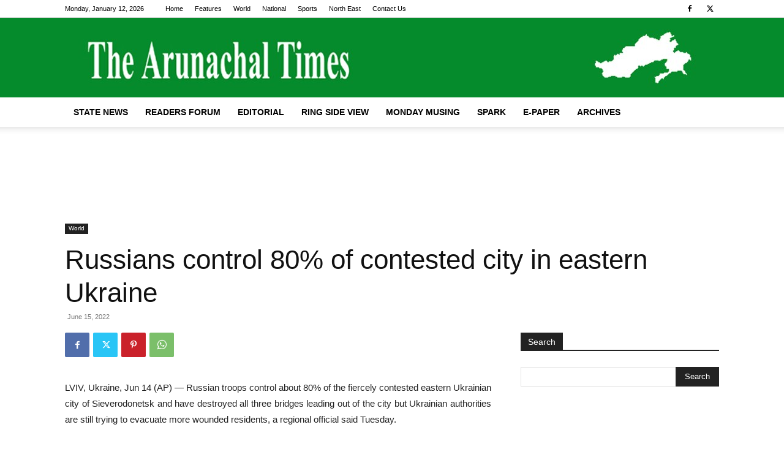

--- FILE ---
content_type: text/html; charset=utf-8
request_url: https://www.google.com/recaptcha/api2/aframe
body_size: 270
content:
<!DOCTYPE HTML><html><head><meta http-equiv="content-type" content="text/html; charset=UTF-8"></head><body><script nonce="5gkZIJVkGOO3yOOV1OU09A">/** Anti-fraud and anti-abuse applications only. See google.com/recaptcha */ try{var clients={'sodar':'https://pagead2.googlesyndication.com/pagead/sodar?'};window.addEventListener("message",function(a){try{if(a.source===window.parent){var b=JSON.parse(a.data);var c=clients[b['id']];if(c){var d=document.createElement('img');d.src=c+b['params']+'&rc='+(localStorage.getItem("rc::a")?sessionStorage.getItem("rc::b"):"");window.document.body.appendChild(d);sessionStorage.setItem("rc::e",parseInt(sessionStorage.getItem("rc::e")||0)+1);localStorage.setItem("rc::h",'1768273503836');}}}catch(b){}});window.parent.postMessage("_grecaptcha_ready", "*");}catch(b){}</script></body></html>